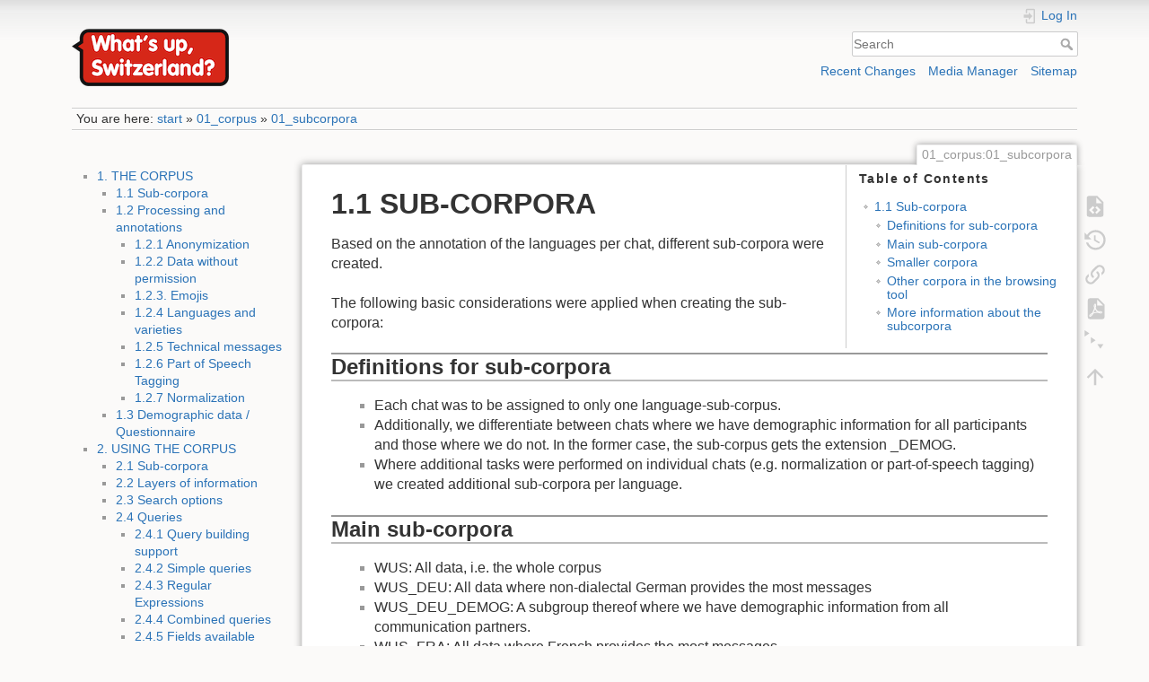

--- FILE ---
content_type: text/html; charset=utf-8
request_url: https://whatsup.linguistik.uzh.ch/01_corpus/01_subcorpora
body_size: 6500
content:
<!DOCTYPE html>
<html lang="en" dir="ltr" class="no-js">
<head>
    <meta charset="utf-8" />
    <title>01_corpus:01_subcorpora []</title>
    <meta name="generator" content="DokuWiki"/>
<meta name="theme-color" content="#008800"/>
<meta name="robots" content="index,follow"/>
<meta name="keywords" content="01_corpus,01_subcorpora"/>
<link rel="search" type="application/opensearchdescription+xml" href="/lib/exe/opensearch.php" title=""/>
<link rel="start" href="/"/>
<link rel="contents" href="/01_corpus/01_subcorpora?do=index" title="Sitemap"/>
<link rel="manifest" href="/lib/exe/manifest.php" crossorigin="use-credentials"/>
<link rel="alternate" type="application/rss+xml" title="Recent Changes" href="/feed.php"/>
<link rel="alternate" type="application/rss+xml" title="Current namespace" href="/feed.php?mode=list&amp;ns=01_corpus"/>
<link rel="alternate" type="text/html" title="Plain HTML" href="/_export/xhtml/01_corpus/01_subcorpora"/>
<link rel="alternate" type="text/plain" title="Wiki Markup" href="/_export/raw/01_corpus/01_subcorpora"/>
<link rel="canonical" href="https://whatsup.linguistik.uzh.ch/01_corpus/01_subcorpora"/>
<link rel="stylesheet" href="/lib/exe/css.php?t=dokuwiki&amp;tseed=f8af8560322cbfea6226b61f6aaf57cc"/>
<script >var NS='01_corpus';var JSINFO = {"plugins":{"edittable":{"default columnwidth":""},"struct":{"isPageEditor":false,"disableDeleteSerial":0}},"plugin_folded":{"hide":"hide","reveal":"reveal"},"move_renameokay":false,"move_allowrename":false,"plugin_structsection":{"rev":1656314505},"id":"01_corpus:01_subcorpora","namespace":"01_corpus","ACT":"show","useHeadingNavigation":0,"useHeadingContent":0};(function(H){H.className=H.className.replace(/\bno-js\b/,'js')})(document.documentElement);</script>
<script src="/lib/exe/jquery.php?tseed=8faf3dc90234d51a499f4f428a0eae43" defer="defer"></script>
<script src="/lib/exe/js.php?t=dokuwiki&amp;tseed=f8af8560322cbfea6226b61f6aaf57cc" defer="defer"></script>
<script type="text/x-mathjax-config">MathJax.Hub.Config({
    tex2jax: {
        inlineMath: [ ["$","$"], ["\\(","\\)"] ],
        displayMath: [ ["$$","$$"], ["\\[","\\]"] ],
        processEscapes: true
    }
});</script>
<script type="text/javascript" charset="utf-8" src="https://cdnjs.cloudflare.com/ajax/libs/mathjax/2.7.9/MathJax.js?config=TeX-AMS_CHTML.js"></script>
    <meta name="viewport" content="width=device-width,initial-scale=1" />
    <link rel="shortcut icon" href="/lib/tpl/dokuwiki/images/favicon.ico" />
<link rel="apple-touch-icon" href="/lib/tpl/dokuwiki/images/apple-touch-icon.png" />
    </head>

<body>
    <div id="dokuwiki__site"><div id="dokuwiki__top" class="site dokuwiki mode_show tpl_dokuwiki    showSidebar hasSidebar">

        
<!-- ********** HEADER ********** -->
<header id="dokuwiki__header"><div class="pad group">

    
    <div class="headings group">
        <ul class="a11y skip">
            <li><a href="#dokuwiki__content">skip to content</a></li>
        </ul>

        <h1 class="logo"><a href="/start"  accesskey="h" title="Home [h]"><img src="/_media/wiki/logo.png" width="175" height="64" alt="" /><span></span></a></h1>
            </div>

    <div class="tools group">
        <!-- USER TOOLS -->
                    <div id="dokuwiki__usertools">
                <h3 class="a11y">User Tools</h3>
                <ul>
                    <li class="action login"><a href="/01_corpus/01_subcorpora?do=login&amp;sectok=" title="Log In" rel="nofollow"><span>Log In</span><svg xmlns="http://www.w3.org/2000/svg" width="24" height="24" viewBox="0 0 24 24"><path d="M10 17.25V14H3v-4h7V6.75L15.25 12 10 17.25M8 2h9a2 2 0 0 1 2 2v16a2 2 0 0 1-2 2H8a2 2 0 0 1-2-2v-4h2v4h9V4H8v4H6V4a2 2 0 0 1 2-2z"/></svg></a></li>                </ul>
            </div>
        
        <!-- SITE TOOLS -->
        <div id="dokuwiki__sitetools">
            <h3 class="a11y">Site Tools</h3>
            <form action="/start" method="get" role="search" class="search doku_form" id="dw__search" accept-charset="utf-8"><input type="hidden" name="do" value="search" /><input type="hidden" name="id" value="01_corpus:01_subcorpora" /><div class="no"><input name="q" type="text" class="edit" title="[F]" accesskey="f" placeholder="Search" autocomplete="on" id="qsearch__in" value="" /><button value="1" type="submit" title="Search">Search</button><div id="qsearch__out" class="ajax_qsearch JSpopup"></div></div></form>            <div class="mobileTools">
                <form action="/doku.php" method="get" accept-charset="utf-8"><div class="no"><input type="hidden" name="id" value="01_corpus:01_subcorpora" /><select name="do" class="edit quickselect" title="Tools"><option value="">Tools</option><optgroup label="Page Tools"><option value="edit">Show pagesource</option><option value="revisions">Old revisions</option><option value="backlink">Backlinks</option><option value="export_pdf">Export to PDF</option><option value="menuitemfolded">Fold/unfold all</option></optgroup><optgroup label="Site Tools"><option value="recent">Recent Changes</option><option value="media">Media Manager</option><option value="index">Sitemap</option></optgroup><optgroup label="User Tools"><option value="login">Log In</option></optgroup></select><button type="submit">&gt;</button></div></form>            </div>
            <ul>
                <li class="action recent"><a href="/01_corpus/01_subcorpora?do=recent" title="Recent Changes [r]" rel="nofollow" accesskey="r">Recent Changes</a></li><li class="action media"><a href="/01_corpus/01_subcorpora?do=media&amp;ns=01_corpus" title="Media Manager" rel="nofollow">Media Manager</a></li><li class="action index"><a href="/01_corpus/01_subcorpora?do=index" title="Sitemap [x]" rel="nofollow" accesskey="x">Sitemap</a></li>            </ul>
        </div>

    </div>

    <!-- BREADCRUMBS -->
            <div class="breadcrumbs">
                            <div class="youarehere"><span class="bchead">You are here: </span><span class="home"><bdi><a href="/start" class="wikilink1" title="start" data-wiki-id="start">start</a></bdi></span> » <bdi><a href="/01_corpus/start" class="wikilink1" title="01_corpus:start" data-wiki-id="01_corpus:start">01_corpus</a></bdi> » <bdi><a href="/01_corpus/01_subcorpora" class="wikilink1" title="01_corpus:01_subcorpora" data-wiki-id="01_corpus:01_subcorpora">01_subcorpora</a></bdi></div>
                                </div>
    
    <hr class="a11y" />
</div></header><!-- /header -->

        <div class="wrapper group">

                            <!-- ********** ASIDE ********** -->
                <nav id="dokuwiki__aside" aria-label="Sidebar"><div class="pad aside include group">
                    <h3 class="toggle">Sidebar</h3>
                    <div class="content"><div class="group">
                                                                        


<p>
<script type="text/javascript"> catlist_baseurl = "https://whatsup.linguistik.uzh.ch/"; catlist_basescript = "doku.php"; catlist_useslash = 1; catlist_userewrite = 1; catlist_sepchar = "."; catlist_deaccent = 1; catlist_pagename_sanitize = 1; </script><ul class="catlist-nslist" ><li class="catlist-ns"><strong class="li catlist-nshead"><a href="/01_corpus/start" class="wikilink1" title="01_corpus:start" data-wiki-id="01_corpus:start">1. THE CORPUS</a></strong><ul class="catlist-nslist"><li class="catlist-page"><a href="/01_corpus/01_subcorpora" class="wikilink1" title="01_corpus:01_subcorpora" data-wiki-id="01_corpus:01_subcorpora">1.1 Sub-corpora</a></li><li class="catlist-ns"><strong class="li catlist-nshead"><a href="/01_corpus/02_preprocessing" class="wikilink1" title="01_corpus:02_preprocessing" data-wiki-id="01_corpus:02_preprocessing">1.2 Processing and annotations</a></strong><ul class="catlist-nslist"><li class="catlist-page"><a href="/01_corpus/02_preprocessing/01_anonymization" class="wikilink1" title="01_corpus:02_preprocessing:01_anonymization" data-wiki-id="01_corpus:02_preprocessing:01_anonymization">1.2.1 Anonymization</a></li><li class="catlist-page"><a href="/01_corpus/02_preprocessing/02_without_permission" class="wikilink1" title="01_corpus:02_preprocessing:02_without_permission" data-wiki-id="01_corpus:02_preprocessing:02_without_permission">1.2.2 Data without permission</a></li><li class="catlist-page"><a href="/01_corpus/02_preprocessing/03_emojis" class="wikilink1" title="01_corpus:02_preprocessing:03_emojis" data-wiki-id="01_corpus:02_preprocessing:03_emojis">1.2.3. Emojis</a></li><li class="catlist-page"><a href="/01_corpus/02_preprocessing/04_languages" class="wikilink1" title="01_corpus:02_preprocessing:04_languages" data-wiki-id="01_corpus:02_preprocessing:04_languages">1.2.4 Languages and varieties</a></li><li class="catlist-page"><a href="/01_corpus/02_preprocessing/05_technical_messages" class="wikilink1" title="01_corpus:02_preprocessing:05_technical_messages" data-wiki-id="01_corpus:02_preprocessing:05_technical_messages">1.2.5 Technical messages</a></li><li class="catlist-page"><a href="/01_corpus/02_preprocessing/06_pos" class="wikilink1" title="01_corpus:02_preprocessing:06_pos" data-wiki-id="01_corpus:02_preprocessing:06_pos">1.2.6 Part of Speech Tagging</a></li><li class="catlist-page"><a href="/01_corpus/02_preprocessing/07_normalization" class="wikilink1" title="01_corpus:02_preprocessing:07_normalization" data-wiki-id="01_corpus:02_preprocessing:07_normalization">1.2.7 Normalization</a></li></ul></li><li class="catlist-page"><a href="/01_corpus/03_demographics" class="wikilink1" title="01_corpus:03_demographics" data-wiki-id="01_corpus:03_demographics">1.3 Demographic data / Questionnaire</a></li></ul></li><li class="catlist-ns"><strong class="li catlist-nshead"><a href="/02_browsing" class="wikilink1" title="02_browsing" data-wiki-id="02_browsing">2. USING THE CORPUS</a></strong><ul class="catlist-nslist"><li class="catlist-page"><a href="/02_browsing/01_sub_corpora" class="wikilink1" title="02_browsing:01_sub_corpora" data-wiki-id="02_browsing:01_sub_corpora">2.1 Sub-corpora</a></li><li class="catlist-page"><a href="/02_browsing/02_layers" class="wikilink1" title="02_browsing:02_layers" data-wiki-id="02_browsing:02_layers">2.2 Layers of information</a></li><li class="catlist-page"><a href="/02_browsing/03_search_options" class="wikilink1" title="02_browsing:03_search_options" data-wiki-id="02_browsing:03_search_options">2.3 Search options</a></li><li class="catlist-ns"><strong class="li catlist-nshead"><a href="/02_browsing/04_queries" class="wikilink1" title="02_browsing:04_queries" data-wiki-id="02_browsing:04_queries">2.4 Queries</a></strong><ul class="catlist-nslist"><li class="catlist-page"><a href="/02_browsing/04_queries/01_support" class="wikilink1" title="02_browsing:04_queries:01_support" data-wiki-id="02_browsing:04_queries:01_support">2.4.1 Query building support</a></li><li class="catlist-page"><a href="/02_browsing/04_queries/02_simple_queries" class="wikilink1" title="02_browsing:04_queries:02_simple_queries" data-wiki-id="02_browsing:04_queries:02_simple_queries">2.4.2 Simple queries</a></li><li class="catlist-page"><a href="/02_browsing/04_queries/03_regex" class="wikilink1" title="02_browsing:04_queries:03_regex" data-wiki-id="02_browsing:04_queries:03_regex">2.4.3 Regular Expressions</a></li><li class="catlist-page"><a href="/02_browsing/04_queries/04_combined_queries" class="wikilink1" title="02_browsing:04_queries:04_combined_queries" data-wiki-id="02_browsing:04_queries:04_combined_queries">2.4.4 Combined queries</a></li><li class="catlist-page"><a href="/02_browsing/04_queries/05_fields" class="wikilink1" title="02_browsing:04_queries:05_fields" data-wiki-id="02_browsing:04_queries:05_fields">2.4.5 Fields available</a></li></ul></li><li class="catlist-ns"><strong class="li catlist-nshead"><a href="/02_browsing/05_additional" class="wikilink1" title="02_browsing:05_additional" data-wiki-id="02_browsing:05_additional">2.5 Additional functions</a></strong><ul class="catlist-nslist"><li class="catlist-page"><a href="/02_browsing/05_additional/01_frequencies" class="wikilink1" title="02_browsing:05_additional:01_frequencies" data-wiki-id="02_browsing:05_additional:01_frequencies">2.5.1 Frequency Analysis</a></li><li class="catlist-page"><a href="/02_browsing/05_additional/02_export" class="wikilink1" title="02_browsing:05_additional:02_export" data-wiki-id="02_browsing:05_additional:02_export">2.5.2 Export</a></li></ul></li></ul></li><li class="catlist-page"><a href="/3_project" class="wikilink1" title="3_project" data-wiki-id="3_project">3. PROJECT/PUBLICATIONS</a></li></ul>
</p>
                                            </div></div>
                </div></nav><!-- /aside -->
            
            <!-- ********** CONTENT ********** -->
            <main id="dokuwiki__content"><div class="pad group">
                
                <div class="pageId"><span>01_corpus:01_subcorpora</span></div>

                <div class="page group">
                                                            <!-- wikipage start -->
                    <!-- TOC START -->
<div id="dw__toc" class="dw__toc">
<h3 class="toggle">Table of Contents</h3>
<div>

<ul class="toc">
<li class="level1"><div class="li"><a href="#sub-corpora">1.1 Sub-corpora</a></div>
<ul class="toc">
<li class="level2"><div class="li"><a href="#definitionsforsub-corpora">Definitions for sub-corpora</a></div></li>
<li class="level2"><div class="li"><a href="#mainsub-corpora">Main sub-corpora</a></div></li>
<li class="level2"><div class="li"><a href="#smallercorpora">Smaller corpora</a></div></li>
<li class="level2"><div class="li"><a href="#othercorporainthebrowsingtool">Other corpora in the browsing tool</a></div></li>
<li class="level2"><div class="li"><a href="#moreinformationaboutthesubcorpora">More information about the subcorpora</a></div></li>
</ul></li>
</ul>
</div>
</div>
<!-- TOC END -->

<h1 class="sectionedit1" id="sub-corpora">1.1 Sub-corpora</h1>
<div class="level1">

<p>
Based on the annotation of the languages per chat, different sub-corpora were created.  
</p>

<p>
The following basic considerations were applied when creating the sub-corpora:
</p>

</div>

<h2 class="sectionedit2" id="definitionsforsub-corpora">Definitions for sub-corpora</h2>
<div class="level2">
<ul>
<li class="level1"><div class="li"> Each chat was to be assigned to only one language-sub-corpus. </div>
</li>
<li class="level1"><div class="li"> Additionally, we differentiate between chats where we have demographic information for all participants and those where we do not. In the former case, the sub-corpus gets the extension _DEMOG.</div>
</li>
<li class="level1"><div class="li"> Where additional tasks were performed on individual chats (e.g. normalization or part-of-speech tagging) we created additional sub-corpora per language.</div>
</li>
</ul>

</div>

<h2 class="sectionedit3" id="mainsub-corpora">Main sub-corpora</h2>
<div class="level2">
<ul>
<li class="level1"><div class="li"> WUS: All data, i.e. the whole corpus</div>
</li>
<li class="level1"><div class="li"> WUS_DEU: All data where non-dialectal German provides the most messages</div>
</li>
<li class="level1"><div class="li"> WUS_DEU_DEMOG: A subgroup thereof where we have demographic information from all communication partners.</div>
</li>
<li class="level1"><div class="li"> WUS_FRA: All data where French provides the most messages</div>
</li>
<li class="level1"><div class="li"> WUS_FRA_DEMOG: A subgroup thereof where we have demographic information from all communication partners.</div>
</li>
<li class="level1"><div class="li"> WUS_GSW: All data where dialectal German provides the most messages</div>
</li>
<li class="level1"><div class="li"> WUS_GSW_DEMOG: A subgroup thereof where we have demographic information from all communication partners.</div>
</li>
<li class="level1"><div class="li"> WUS_ITA: All data where Italian provides the most messages</div>
</li>
<li class="level1"><div class="li"> WUS_ITA_DEMOG: A subgroup thereof where we have demographic information from all communication partners.</div>
</li>
<li class="level1"><div class="li"> WUS_ROH: All data where Romansh provides the most messages</div>
</li>
<li class="level1"><div class="li"> WUS_ROH_DEMOG: A subgroup thereof where we have demographic information from all communication partners.</div>
</li>
</ul>

<p>
Additionally to these corpora, you also see corpora with lowercase letters in the browser (e.g. deu-rftagged, ita-tagged, roh etc.). These corpora contain data from our <a href="https://wiki.linguistik.uzh.ch/sms4science" class="urlextern" target="_blank" title="https://wiki.linguistik.uzh.ch/sms4science" rel="ugc nofollow noopener">SMS project</a>.
</p>

</div>

<h2 class="sectionedit4" id="smallercorpora">Smaller corpora</h2>
<div class="level2">

<p>
Next to these main sub-corpora, there are some smaller sub-corpora:
</p>
<ul>
<li class="level1"><div class="li"> WUS_SMALL: Chats that are either smaller than 100 messages or where the majority of messages are not in a national language.</div>
</li>
<li class="level1"><div class="li"> WUS_SMALL_DEMOG: A subgroup thereof where we have demographic information from all communication partners.</div>
</li>
<li class="level1"><div class="li"> WUSdemographics: Only demographic data per person. This sub-corpus is much faster if you want to look up demographic data only.</div>
</li>
<li class="level1"><div class="li"> WUS_ARGDROP and WUS_ARGDROP_language: Sub-corpora for which argument drop has been manually annotated. For the architecture of the annotations and scientific considerations behind it see <a href="http://www.unige.ch/lettres/linge/syntaxe/journal/Volume11/11_Stuntebeck_2018.pdf" class="urlextern" target="_blank" title="http://www.unige.ch/lettres/linge/syntaxe/journal/Volume11/11_Stuntebeck_2018.pdf" rel="ugc nofollow noopener">Stuntebeck, Franziska (2018): &quot;Annotating Argument Drop in the Swiss WhatsApp Corpus&quot;. In: Generative Grammar in Geneva (GG@G) XI, 175-187.</a></div>
</li>
</ul>

</div>

<h2 class="sectionedit5" id="othercorporainthebrowsingtool">Other corpora in the browsing tool</h2>
<div class="level2">

<p>
Additionally to these corpora, you also see corpora with lowercase letters in the browser (e.g. deu-rftagged, ita-tagged, roh etc.). These corpora contain data from our <a href="https://wiki.linguistik.uzh.ch/sms4science" class="urlextern" target="_blank" title="https://wiki.linguistik.uzh.ch/sms4science" rel="ugc nofollow noopener">SMS project</a>.
</p>

</div>

<h2 class="sectionedit6" id="moreinformationaboutthesubcorpora">More information about the subcorpora</h2>
<div class="level2">

<p>
The individual sub-corpora are well documented in terms of size etc. within the browsing tool. Check the according <a href="/02_browsing/01_sub_corpora" class="wikilink1" title="02_browsing:01_sub_corpora" data-wiki-id="02_browsing:01_sub_corpora">section</a> for more information.
</p>

</div>
                    <!-- wikipage stop -->
                                    </div>

                <div class="docInfo"><bdi>01_corpus/01_subcorpora.txt</bdi> · Last modified: <time datetime="2022-06-27T07:21:45+0000">2022/06/27 07:21</time> by <bdi>127.0.0.1</bdi></div>

                
                <hr class="a11y" />
            </div></main><!-- /content -->

            <!-- PAGE ACTIONS -->
            <nav id="dokuwiki__pagetools" aria-labelledby="dokuwiki__pagetools__heading">
                <h3 class="a11y" id="dokuwiki__pagetools__heading">Page Tools</h3>
                <div class="tools">
                    <ul>
                        <li class="source"><a href="/01_corpus/01_subcorpora?do=edit" title="Show pagesource [v]" rel="nofollow" accesskey="v"><span>Show pagesource</span><svg xmlns="http://www.w3.org/2000/svg" width="24" height="24" viewBox="0 0 24 24"><path d="M13 9h5.5L13 3.5V9M6 2h8l6 6v12a2 2 0 0 1-2 2H6a2 2 0 0 1-2-2V4c0-1.11.89-2 2-2m.12 13.5l3.74 3.74 1.42-1.41-2.33-2.33 2.33-2.33-1.42-1.41-3.74 3.74m11.16 0l-3.74-3.74-1.42 1.41 2.33 2.33-2.33 2.33 1.42 1.41 3.74-3.74z"/></svg></a></li><li class="revs"><a href="/01_corpus/01_subcorpora?do=revisions" title="Old revisions [o]" rel="nofollow" accesskey="o"><span>Old revisions</span><svg xmlns="http://www.w3.org/2000/svg" width="24" height="24" viewBox="0 0 24 24"><path d="M11 7v5.11l4.71 2.79.79-1.28-4-2.37V7m0-5C8.97 2 5.91 3.92 4.27 6.77L2 4.5V11h6.5L5.75 8.25C6.96 5.73 9.5 4 12.5 4a7.5 7.5 0 0 1 7.5 7.5 7.5 7.5 0 0 1-7.5 7.5c-3.27 0-6.03-2.09-7.06-5h-2.1c1.1 4.03 4.77 7 9.16 7 5.24 0 9.5-4.25 9.5-9.5A9.5 9.5 0 0 0 12.5 2z"/></svg></a></li><li class="backlink"><a href="/01_corpus/01_subcorpora?do=backlink" title="Backlinks" rel="nofollow"><span>Backlinks</span><svg xmlns="http://www.w3.org/2000/svg" width="24" height="24" viewBox="0 0 24 24"><path d="M10.59 13.41c.41.39.41 1.03 0 1.42-.39.39-1.03.39-1.42 0a5.003 5.003 0 0 1 0-7.07l3.54-3.54a5.003 5.003 0 0 1 7.07 0 5.003 5.003 0 0 1 0 7.07l-1.49 1.49c.01-.82-.12-1.64-.4-2.42l.47-.48a2.982 2.982 0 0 0 0-4.24 2.982 2.982 0 0 0-4.24 0l-3.53 3.53a2.982 2.982 0 0 0 0 4.24m2.82-4.24c.39-.39 1.03-.39 1.42 0a5.003 5.003 0 0 1 0 7.07l-3.54 3.54a5.003 5.003 0 0 1-7.07 0 5.003 5.003 0 0 1 0-7.07l1.49-1.49c-.01.82.12 1.64.4 2.43l-.47.47a2.982 2.982 0 0 0 0 4.24 2.982 2.982 0 0 0 4.24 0l3.53-3.53a2.982 2.982 0 0 0 0-4.24.973.973 0 0 1 0-1.42z"/></svg></a></li><li class="export_pdf"><a href="/01_corpus/01_subcorpora?do=export_pdf" title="Export to PDF" rel="nofollow"><span>Export to PDF</span><svg xmlns="http://www.w3.org/2000/svg" width="24" height="24" viewBox="0 0 24 24"><path d="M14 9h5.5L14 3.5V9M7 2h8l6 6v12a2 2 0 0 1-2 2H7a2 2 0 0 1-2-2V4a2 2 0 0 1 2-2m4.93 10.44c.41.9.93 1.64 1.53 2.15l.41.32c-.87.16-2.07.44-3.34.93l-.11.04.5-1.04c.45-.87.78-1.66 1.01-2.4m6.48 3.81c.18-.18.27-.41.28-.66.03-.2-.02-.39-.12-.55-.29-.47-1.04-.69-2.28-.69l-1.29.07-.87-.58c-.63-.52-1.2-1.43-1.6-2.56l.04-.14c.33-1.33.64-2.94-.02-3.6a.853.853 0 0 0-.61-.24h-.24c-.37 0-.7.39-.79.77-.37 1.33-.15 2.06.22 3.27v.01c-.25.88-.57 1.9-1.08 2.93l-.96 1.8-.89.49c-1.2.75-1.77 1.59-1.88 2.12-.04.19-.02.36.05.54l.03.05.48.31.44.11c.81 0 1.73-.95 2.97-3.07l.18-.07c1.03-.33 2.31-.56 4.03-.75 1.03.51 2.24.74 3 .74.44 0 .74-.11.91-.3m-.41-.71l.09.11c-.01.1-.04.11-.09.13h-.04l-.19.02c-.46 0-1.17-.19-1.9-.51.09-.1.13-.1.23-.1 1.4 0 1.8.25 1.9.35M8.83 17c-.65 1.19-1.24 1.85-1.69 2 .05-.38.5-1.04 1.21-1.69l.48-.31m3.02-6.91c-.23-.9-.24-1.63-.07-2.05l.07-.12.15.05c.17.24.19.56.09 1.1l-.03.16-.16.82-.05.04z"/></svg></a></li><li class="menuitemfolded"><a href="javascript:void(0);" title="Fold/unfold all" rel="nofollow" class="fold_unfold_all_new" onclick="fold_unfold_all();"><span>Fold/unfold all</span><svg xmlns="http://www.w3.org/2000/svg" width="24" height="24" viewBox="0 0 24 24"><path d="M 2,0 L 6.5,3 L 2,6 z M 8,6.6 L 12.5,9.6 L 8,12.6 z M 14,13.2 L 20,13.2 L 17,17.7 z"/></svg></a></li><li class="top"><a href="#dokuwiki__top" title="Back to top [t]" rel="nofollow" accesskey="t"><span>Back to top</span><svg xmlns="http://www.w3.org/2000/svg" width="24" height="24" viewBox="0 0 24 24"><path d="M13 20h-2V8l-5.5 5.5-1.42-1.42L12 4.16l7.92 7.92-1.42 1.42L13 8v12z"/></svg></a></li>                    </ul>
                </div>
            </nav>
        </div><!-- /wrapper -->

        
<!-- ********** FOOTER ********** -->
<footer id="dokuwiki__footer"><div class="pad">
    
    <div class="buttons">
                <a href="https://www.dokuwiki.org/donate" title="Donate" target="_blank"><img
            src="/lib/tpl/dokuwiki/images/button-donate.gif" width="80" height="15" alt="Donate" /></a>
        <a href="https://php.net" title="Powered by PHP" target="_blank"><img
            src="/lib/tpl/dokuwiki/images/button-php.gif" width="80" height="15" alt="Powered by PHP" /></a>
        <a href="//validator.w3.org/check/referer" title="Valid HTML5" target="_blank"><img
            src="/lib/tpl/dokuwiki/images/button-html5.png" width="80" height="15" alt="Valid HTML5" /></a>
        <a href="//jigsaw.w3.org/css-validator/check/referer?profile=css3" title="Valid CSS" target="_blank"><img
            src="/lib/tpl/dokuwiki/images/button-css.png" width="80" height="15" alt="Valid CSS" /></a>
        <a href="https://dokuwiki.org/" title="Driven by DokuWiki" target="_blank"><img
            src="/lib/tpl/dokuwiki/images/button-dw.png" width="80" height="15"
            alt="Driven by DokuWiki" /></a>
    </div>

    </div></footer><!-- /footer -->
    </div></div><!-- /site -->

    <div class="no"><img src="/lib/exe/taskrunner.php?id=01_corpus%3A01_subcorpora&amp;1769266831" width="2" height="1" alt="" /></div>
    <div id="screen__mode" class="no"></div></body>
</html>
